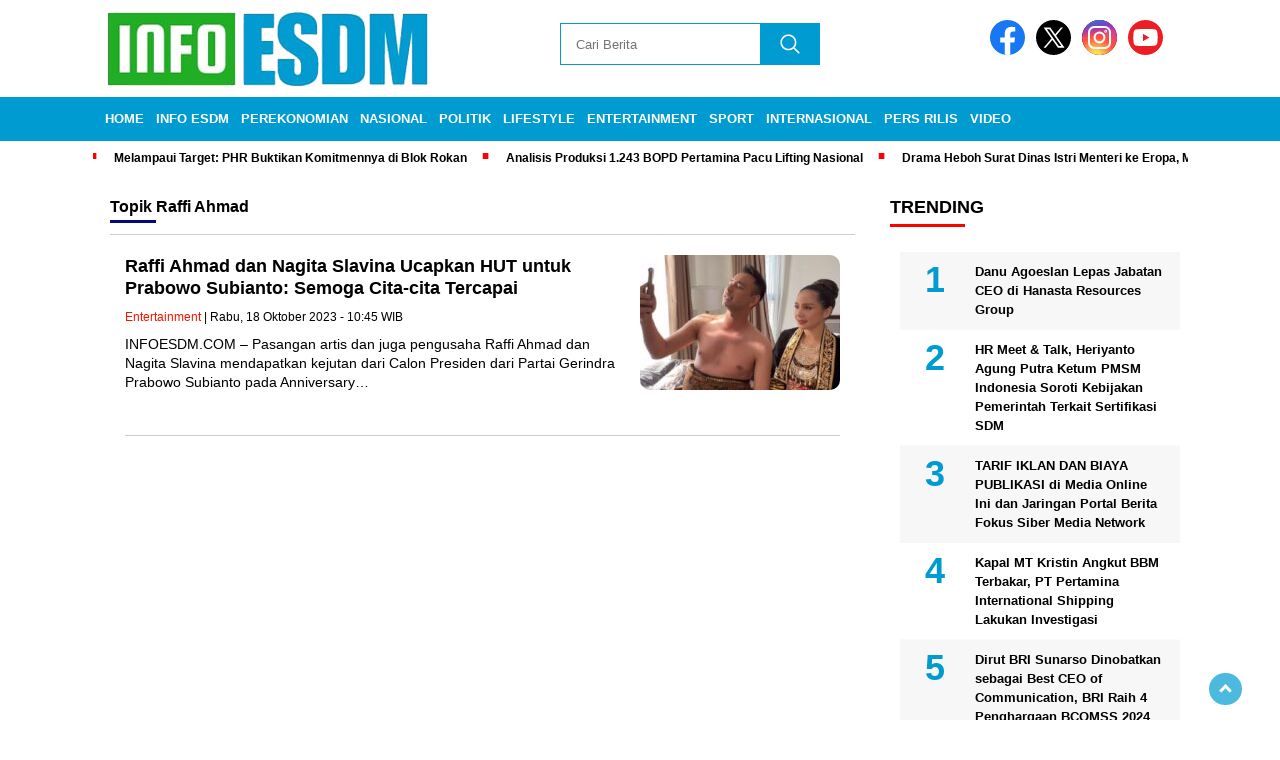

--- FILE ---
content_type: text/html; charset=UTF-8
request_url: https://infoesdm.com/tag/raffi-ahmad/
body_size: 14105
content:
<!doctype html><html class="no-js" lang="id" ><head><script data-no-optimize="1">var litespeed_docref=sessionStorage.getItem("litespeed_docref");litespeed_docref&&(Object.defineProperty(document,"referrer",{get:function(){return litespeed_docref}}),sessionStorage.removeItem("litespeed_docref"));</script> <meta charset="UTF-8"><link href="http://gmpg.org/xfn/11" rel="profile"><link href="https://infoesdm.com/xmlrpc.php" rel="pingback"><meta http-equiv="x-ua-compatible" content="ie=edge"><meta name='robots' content='index, follow, max-image-preview:large, max-snippet:-1, max-video-preview:-1' /><title>Raffi Ahmad - INFOESDM.COM</title><link rel="canonical" href="https://infoesdm.com/tag/raffi-ahmad/" /><meta property="og:locale" content="id_ID" /><meta property="og:type" content="article" /><meta property="og:title" content="Raffi Ahmad - INFOESDM.COM" /><meta property="og:url" content="https://infoesdm.com/tag/raffi-ahmad/" /><meta property="og:site_name" content="INFOESDM.COM" /><meta name="twitter:card" content="summary_large_image" /> <script type="application/ld+json" class="yoast-schema-graph">{"@context":"https://schema.org","@graph":[{"@type":"CollectionPage","@id":"https://infoesdm.com/tag/raffi-ahmad/","url":"https://infoesdm.com/tag/raffi-ahmad/","name":"Raffi Ahmad - INFOESDM.COM","isPartOf":{"@id":"https://infoesdm.com/#website"},"primaryImageOfPage":{"@id":"https://infoesdm.com/tag/raffi-ahmad/#primaryimage"},"image":{"@id":"https://infoesdm.com/tag/raffi-ahmad/#primaryimage"},"thumbnailUrl":"https://infoesdm.com/wp-content/uploads/2023/10/rafi.jpg","breadcrumb":{"@id":"https://infoesdm.com/tag/raffi-ahmad/#breadcrumb"},"inLanguage":"id"},{"@type":"ImageObject","inLanguage":"id","@id":"https://infoesdm.com/tag/raffi-ahmad/#primaryimage","url":"https://infoesdm.com/wp-content/uploads/2023/10/rafi.jpg","contentUrl":"https://infoesdm.com/wp-content/uploads/2023/10/rafi.jpg","width":700,"height":468,"caption":"Pasangan artis dan juga pengusaha Raffi Ahmad dan Nagita Slavina mendapatkan kejutan dari Calon Presiden dari Partai Gerindra Prabowo Subianto. (Instagram.com/@raffinagita1717)"},{"@type":"BreadcrumbList","@id":"https://infoesdm.com/tag/raffi-ahmad/#breadcrumb","itemListElement":[{"@type":"ListItem","position":1,"name":"Home","item":"https://infoesdm.com/"},{"@type":"ListItem","position":2,"name":"Raffi Ahmad"}]},{"@type":"WebSite","@id":"https://infoesdm.com/#website","url":"https://infoesdm.com/","name":"INFOESDM.COM","description":"Informasi Seputar Energi","publisher":{"@id":"https://infoesdm.com/#organization"},"potentialAction":[{"@type":"SearchAction","target":{"@type":"EntryPoint","urlTemplate":"https://infoesdm.com/?s={search_term_string}"},"query-input":{"@type":"PropertyValueSpecification","valueRequired":true,"valueName":"search_term_string"}}],"inLanguage":"id"},{"@type":"Organization","@id":"https://infoesdm.com/#organization","name":"INFOESDM.COM","url":"https://infoesdm.com/","logo":{"@type":"ImageObject","inLanguage":"id","@id":"https://infoesdm.com/#/schema/logo/image/","url":"https://infoesdm.com/wp-content/uploads/2024/04/infoesdm.png","contentUrl":"https://infoesdm.com/wp-content/uploads/2024/04/infoesdm.png","width":400,"height":77,"caption":"INFOESDM.COM"},"image":{"@id":"https://infoesdm.com/#/schema/logo/image/"}}]}</script> <link rel='dns-prefetch' href='//cdnjs.cloudflare.com' /><link rel='dns-prefetch' href='//www.googletagmanager.com' /><link rel='dns-prefetch' href='//fonts.googleapis.com' /><link rel='dns-prefetch' href='//pagead2.googlesyndication.com' /><link rel="alternate" type="application/rss+xml" title="INFOESDM.COM &raquo; Feed" href="https://infoesdm.com/feed/" /><link rel="alternate" type="application/rss+xml" title="INFOESDM.COM &raquo; Umpan Komentar" href="https://infoesdm.com/comments/feed/" /> <script id="wpp-js" type="litespeed/javascript" data-src="https://infoesdm.com/wp-content/plugins/wordpress-popular-posts/assets/js/wpp.min.js?ver=7.3.6" data-sampling="0" data-sampling-rate="100" data-api-url="https://infoesdm.com/wp-json/wordpress-popular-posts" data-post-id="0" data-token="ee40d685b1" data-lang="0" data-debug="0"></script> <link rel="alternate" type="application/rss+xml" title="INFOESDM.COM &raquo; Raffi Ahmad Umpan Tag" href="https://infoesdm.com/tag/raffi-ahmad/feed/" /><link data-optimized="2" rel="stylesheet" href="https://infoesdm.com/wp-content/litespeed/css/5dae8106ccdba4bf753114be396da263.css?ver=1af63" /> <script type="litespeed/javascript" data-src="https://infoesdm.com/wp-includes/js/jquery/jquery.min.js?ver=1769361468" id="jquery-core-js"></script> 
 <script type="litespeed/javascript" data-src="https://www.googletagmanager.com/gtag/js?id=GT-KT4B226&amp;ver=1769361468" id="google_gtagjs-js"></script> <script id="google_gtagjs-js-after" type="litespeed/javascript">window.dataLayer=window.dataLayer||[];function gtag(){dataLayer.push(arguments)}
gtag("set","linker",{"domains":["infoesdm.com"]});gtag("js",new Date());gtag("set","developer_id.dZTNiMT",!0);gtag("config","GT-KT4B226")</script> <link rel="https://api.w.org/" href="https://infoesdm.com/wp-json/" /><link rel="alternate" title="JSON" type="application/json" href="https://infoesdm.com/wp-json/wp/v2/tags/684" /><meta name="generator" content="WordPress 6.9" /><meta name="generator" content="Site Kit by Google 1.170.0" /><meta name="google-adsense-platform-account" content="ca-host-pub-2644536267352236"><meta name="google-adsense-platform-domain" content="sitekit.withgoogle.com"> <script type="litespeed/javascript" data-src="https://pagead2.googlesyndication.com/pagead/js/adsbygoogle.js?client=ca-pub-4575744097902462&amp;host=ca-host-pub-2644536267352236" crossorigin="anonymous"></script> <link rel="icon" href="https://infoesdm.com/wp-content/uploads/2024/04/cropped-WhatsApp-Image-2024-04-23-at-14.33.42-32x32.png" sizes="32x32" /><link rel="icon" href="https://infoesdm.com/wp-content/uploads/2024/04/cropped-WhatsApp-Image-2024-04-23-at-14.33.42-192x192.png" sizes="192x192" /><link rel="apple-touch-icon" href="https://infoesdm.com/wp-content/uploads/2024/04/cropped-WhatsApp-Image-2024-04-23-at-14.33.42-180x180.png" /><meta name="msapplication-TileImage" content="https://infoesdm.com/wp-content/uploads/2024/04/cropped-WhatsApp-Image-2024-04-23-at-14.33.42-270x270.png" /><meta name="viewport" content="width=device-width, initial-scale=1, shrink-to-fit=no"><meta name="theme-color" content="#1B5DAF" /><link rel="preconnect" href="https://fonts.googleapis.com"><link rel="preconnect" href="https://fonts.gstatic.com" crossorigin></head><body class="archive tag tag-raffi-ahmad tag-684 wp-custom-logo wp-embed-responsive wp-theme-nomina"><div id="sidebar-banner-mobile-top-header-parallax">
<a href="#" title="close"  class="close-button w3-button w3-display-topright">CLOSE ADS
</a>
 <div class="sidebar-banner-mobile-top-header-parallax-wrap"><div class="duaa"><div class="tigaa">
<img data-lazyloaded="1" src="[data-uri]" width="340" height="480" data-src="https://infoesdm.com/wp-content/uploads/2025/12/Banner-Mobile.webp" class="image wp-image-3715  attachment-full size-full" alt="" style="max-width: 100%; height: auto;" decoding="async" fetchpriority="high" data-srcset="https://infoesdm.com/wp-content/uploads/2025/12/Banner-Mobile.webp 340w, https://infoesdm.com/wp-content/uploads/2025/12/Banner-Mobile-213x300.webp 213w" data-sizes="(max-width: 340px) 100vw, 340px" /></div></div><p class="scroll-to-continue">
SCROLL TO CONTINUE WITH CONTENT</p></div></div><div id="sidebar-banner-bawah"><div></div></div><header><div class="header-fixed"><div class="header-shrink">
<a id="logo" href="https://infoesdm.com/" rel="home"> <img data-lazyloaded="1" src="[data-uri]" data-src="https://infoesdm.com/wp-content/uploads/2024/04/infoesdm.png" alt="logo" width="400" height="77" /></a><div class="media-social-header">
<a title="facebook" class="facebook-header" href="https://facebook.com" target="_blank"><img data-lazyloaded="1" src="[data-uri]" data-src="https://infoesdm.com/wp-content/themes/nomina/img/fb-icon.svg" alt="facebook" width="35" height="35" /></a>
<a title="twitter" class="twitter-header" href="https://twitter.com" target="_blank"><img data-lazyloaded="1" src="[data-uri]" data-src="https://infoesdm.com/wp-content/themes/nomina/img/twitter-icon-baru.svg" alt="twiter" width="35" height="35"  /></a>
<a title="instagram" class="instagram-header" href="https://instagram.com" target="_blank"><img data-lazyloaded="1" src="[data-uri]" data-src="https://infoesdm.com/wp-content/themes/nomina/img/instagram-icon.svg" alt="instagram" width="35" height="35"  /></a>
<a title="youtube" class="youtube-header" href="https://youtube.com" target="_blank"><img data-lazyloaded="1" src="[data-uri]" data-src="https://infoesdm.com/wp-content/themes/nomina/img/youtube-icon.svg" alt="youtube" width="35" height="35"  /></a></div><form method="get" class="search-form" action="https://infoesdm.com/">
<input
type="text"
class="search-field"
name="s"
placeholder="Cari Berita"
value=""
/>
<input
type="submit"
class="search-submit"
value=""
/></form><div class="hamburger-button"><div class="line-satu"></div><div class="line-dua"></div><div class="line-tiga"></div></div><div class="mobile-menu-kiri-wrap">
<a id="logo-menu-kiri" href="https://infoesdm.com/" rel="home"> <img data-lazyloaded="1" src="[data-uri]" width="400" height="77" data-src="https://infoesdm.com/wp-content/uploads/2024/04/infoesdm.png" alt="logo"></a><span class="close-button-hamburger">&#10006;</span><div class="clr"></div><form method="get" class="search-form" action="https://infoesdm.com/">
<input
type="text"
class="search-field"
name="s"
placeholder="Cari Berita"
value=""
/>
<input
type="submit"
class="search-submit"
value=""
/></form><div class="menu-menu-utama-container"><ul id="menu-menu-utama" class="mobile-menu-kiri"><li id="menu-item-1291" class="menu-item menu-item-type-custom menu-item-object-custom menu-item-home menu-item-1291"><a href="https://infoesdm.com/">Home</a></li><li id="menu-item-1292" class="menu-item menu-item-type-taxonomy menu-item-object-category menu-item-has-children menu-item-1292"><a href="https://infoesdm.com/info-esdm/">Info ESDM</a><ul class="sub-menu"><li id="menu-item-1485" class="menu-item menu-item-type-taxonomy menu-item-object-category menu-item-1485"><a href="https://infoesdm.com/info-esdm/energi-terbarukan/">ENERGI TERBARUKAN</a></li><li id="menu-item-1486" class="menu-item menu-item-type-taxonomy menu-item-object-category menu-item-1486"><a href="https://infoesdm.com/info-esdm/minyak-dan-gas/">MINYAK DAN GAS</a></li><li id="menu-item-1487" class="menu-item menu-item-type-taxonomy menu-item-object-category menu-item-1487"><a href="https://infoesdm.com/info-esdm/mineral-batubara/">MINERAL &amp; BATUBARA</a></li><li id="menu-item-1782" class="menu-item menu-item-type-taxonomy menu-item-object-category menu-item-1782"><a href="https://infoesdm.com/info-esdm/kelistrikan/">KELISTRIKAN</a></li></ul></li><li id="menu-item-1290" class="menu-item menu-item-type-custom menu-item-object-custom menu-item-has-children menu-item-1290"><a href="#">Perekonomian</a><ul class="sub-menu"><li id="menu-item-103" class="menu-item menu-item-type-taxonomy menu-item-object-category menu-item-103"><a href="https://infoesdm.com/perekonomian/ekonomi/">Ekonomi</a></li><li id="menu-item-102" class="menu-item menu-item-type-taxonomy menu-item-object-category menu-item-102"><a href="https://infoesdm.com/perekonomian/bisnis/">Bisnis</a></li><li id="menu-item-1288" class="menu-item menu-item-type-taxonomy menu-item-object-category menu-item-1288"><a href="https://infoesdm.com/perekonomian/korporasi/">Korporasi</a></li><li id="menu-item-1287" class="menu-item menu-item-type-taxonomy menu-item-object-category menu-item-1287"><a href="https://infoesdm.com/perekonomian/umkm/">UMKM</a></li></ul></li><li id="menu-item-104" class="menu-item menu-item-type-taxonomy menu-item-object-category menu-item-104"><a href="https://infoesdm.com/nasional/">Nasional</a></li><li id="menu-item-105" class="menu-item menu-item-type-taxonomy menu-item-object-category menu-item-105"><a href="https://infoesdm.com/politik/">Politik</a></li><li id="menu-item-107" class="menu-item menu-item-type-taxonomy menu-item-object-category menu-item-107"><a href="https://infoesdm.com/lifestyle/">Lifestyle</a></li><li id="menu-item-106" class="menu-item menu-item-type-taxonomy menu-item-object-category menu-item-106"><a href="https://infoesdm.com/entertainment/">Entertainment</a></li><li id="menu-item-1286" class="menu-item menu-item-type-taxonomy menu-item-object-category menu-item-1286"><a href="https://infoesdm.com/sport/">Sport</a></li><li id="menu-item-108" class="menu-item menu-item-type-taxonomy menu-item-object-category menu-item-108"><a href="https://infoesdm.com/internasional/">Internasional</a></li><li id="menu-item-3714" class="menu-item menu-item-type-taxonomy menu-item-object-category menu-item-3714"><a href="https://infoesdm.com/pers-rilis/">Pers Rilis</a></li><li id="menu-item-109" class="menu-item menu-item-type-taxonomy menu-item-object-category menu-item-109"><a href="https://infoesdm.com/video/">Video</a></li></ul></div></div><div class="clr"></div></div><div class="fluid-nav"><div class="menu-menu-utama-container"><ul id="menu-menu-utama-1" class="menu-utama"><li class="menu-item menu-item-type-custom menu-item-object-custom menu-item-home menu-item-1291"><a href="https://infoesdm.com/">Home</a></li><li class="menu-item menu-item-type-taxonomy menu-item-object-category menu-item-has-children menu-item-1292"><a href="https://infoesdm.com/info-esdm/">Info ESDM</a><ul class="sub-menu"><li class="menu-item menu-item-type-taxonomy menu-item-object-category menu-item-1485"><a href="https://infoesdm.com/info-esdm/energi-terbarukan/">ENERGI TERBARUKAN</a></li><li class="menu-item menu-item-type-taxonomy menu-item-object-category menu-item-1486"><a href="https://infoesdm.com/info-esdm/minyak-dan-gas/">MINYAK DAN GAS</a></li><li class="menu-item menu-item-type-taxonomy menu-item-object-category menu-item-1487"><a href="https://infoesdm.com/info-esdm/mineral-batubara/">MINERAL &amp; BATUBARA</a></li><li class="menu-item menu-item-type-taxonomy menu-item-object-category menu-item-1782"><a href="https://infoesdm.com/info-esdm/kelistrikan/">KELISTRIKAN</a></li></ul></li><li class="menu-item menu-item-type-custom menu-item-object-custom menu-item-has-children menu-item-1290"><a href="#">Perekonomian</a><ul class="sub-menu"><li class="menu-item menu-item-type-taxonomy menu-item-object-category menu-item-103"><a href="https://infoesdm.com/perekonomian/ekonomi/">Ekonomi</a></li><li class="menu-item menu-item-type-taxonomy menu-item-object-category menu-item-102"><a href="https://infoesdm.com/perekonomian/bisnis/">Bisnis</a></li><li class="menu-item menu-item-type-taxonomy menu-item-object-category menu-item-1288"><a href="https://infoesdm.com/perekonomian/korporasi/">Korporasi</a></li><li class="menu-item menu-item-type-taxonomy menu-item-object-category menu-item-1287"><a href="https://infoesdm.com/perekonomian/umkm/">UMKM</a></li></ul></li><li class="menu-item menu-item-type-taxonomy menu-item-object-category menu-item-104"><a href="https://infoesdm.com/nasional/">Nasional</a></li><li class="menu-item menu-item-type-taxonomy menu-item-object-category menu-item-105"><a href="https://infoesdm.com/politik/">Politik</a></li><li class="menu-item menu-item-type-taxonomy menu-item-object-category menu-item-107"><a href="https://infoesdm.com/lifestyle/">Lifestyle</a></li><li class="menu-item menu-item-type-taxonomy menu-item-object-category menu-item-106"><a href="https://infoesdm.com/entertainment/">Entertainment</a></li><li class="menu-item menu-item-type-taxonomy menu-item-object-category menu-item-1286"><a href="https://infoesdm.com/sport/">Sport</a></li><li class="menu-item menu-item-type-taxonomy menu-item-object-category menu-item-108"><a href="https://infoesdm.com/internasional/">Internasional</a></li><li class="menu-item menu-item-type-taxonomy menu-item-object-category menu-item-3714"><a href="https://infoesdm.com/pers-rilis/">Pers Rilis</a></li><li class="menu-item menu-item-type-taxonomy menu-item-object-category menu-item-109"><a href="https://infoesdm.com/video/">Video</a></li></ul></div></div><div class="marquee-baru"><div class="inner-wrap"><div class="inner"><p>
<a href="https://infoesdm.com/melampaui-target-phr-buktikan-komitmennya-di-blok-rokan/">Melampaui Target: PHR Buktikan Komitmennya di Blok Rokan</a>
<a href="https://infoesdm.com/analisis-produksi-1-243-bopd-pertamina-pacu-lifting-nasional/">Analisis Produksi 1.243 BOPD Pertamina Pacu Lifting Nasional</a>
<a href="https://infoesdm.com/drama-heboh-surat-dinas-istri-menteri-ke-eropa-maman-bantah-tegas/">Drama Heboh Surat Dinas Istri Menteri ke Eropa, Maman Bantah Tegas</a>
<a href="https://infoesdm.com/minyak-mentah-diperkirakan-tidak-sentuh-usd-100-meski-ada-ketegangan-geopolitik/">Minyak Mentah Diperkirakan Tidak Sentuh USD 100 Meski Ada Ketegangan Geopolitik</a>
<a href="https://infoesdm.com/skema-geeda-pln-gagal-total-dua-wilayah-kerja-dicabut-esdm/">Skema GEEDA PLN Gagal Total, Dua Wilayah Kerja Dicabut ESDM</a></p></div></div></div></div></header><div class="add-height"></div><div id="sidebar-banner-160x600-kanan"><div></div></div><div id="sidebar-banner-160x600-kiri"><div></div></div><div id="category-content-wrap"><div id="category-content"><h2 class="judul-label-kategori"><span class="spansatu">Topik </span> <span>Raffi Ahmad</span></h2><div class="category-text-wrap"><p><img data-lazyloaded="1" src="[data-uri]" width="200" height="135" data-src="https://infoesdm.com/wp-content/uploads/2023/10/rafi-200x135.jpg" alt="Pasangan artis dan juga pengusaha Raffi Ahmad dan Nagita Slavina mendapatkan kejutan dari Calon Presiden dari Partai Gerindra Prabowo Subianto. (Instagram.com/@raffinagita1717)
"></p><div class="kategori-mobile">
Entertainment</div><h2><a href="https://infoesdm.com/raffi-ahmad-dan-nagita-slavina-ucapkan-hut-untuk-prabowo-subianto-semoga-cita-cita-tercapai/">Raffi Ahmad dan Nagita Slavina Ucapkan HUT untuk Prabowo Subianto: Semoga Cita-cita Tercapai</a></h2><p class="category-kategori"><a href="https://infoesdm.com/entertainment/" rel="category tag">Entertainment</a><span>&nbsp;| Rabu, 18 Oktober 2023 -  10:45											 WIB</span></p><div class="tanggal-mobile">
Rabu, 18 Oktober 2023 -  10:45											 WIB</div><p>INFOESDM.COM &#8211; Pasangan artis dan juga pengusaha Raffi Ahmad dan Nagita Slavina mendapatkan kejutan dari Calon Presiden dari Partai Gerindra Prabowo Subianto pada Anniversary&#8230;</p></div><div class="clr"></div><div class="next-wrap"></div><div class="clr"></div></div><div id="sidebar-single"><div class="sidebar-single-wrap"><div class="before-widget"><h2 class="judul-sidebar-single">Trending</h2><div class="textwidget"><ul class="wpp-list"><li class=""> <a href="https://infoesdm.com/danu-agoeslan-lepas-jabatan-ceo-di-hanasta-resources-group/" class="wpp-post-title" target="_self">Danu Agoeslan Lepas Jabatan CEO di Hanasta Resources Group</a> <span class="wpp-meta post-stats"></span><p class="wpp-excerpt"></p></li><li class=""> <a href="https://infoesdm.com/hr-meet-talk-heriyanto-agung-putra-ketum-pmsm-indonesia-soroti-kebijakan-pemerintah-terkait-sertifikasi-sdm/" class="wpp-post-title" target="_self">HR Meet &amp; Talk, Heriyanto Agung Putra Ketum PMSM Indonesia Soroti Kebijakan Pemerintah Terkait Sertifikasi SDM</a> <span class="wpp-meta post-stats"></span><p class="wpp-excerpt"></p></li><li class=""> <a href="https://infoesdm.com/tarif-iklan-dan-biaya-publikasi-di-media-online-ini-dan-jaringan-portal-berita-fokus-siber-media-network/" class="wpp-post-title" target="_self">TARIF IKLAN DAN BIAYA PUBLIKASI di Media Online Ini dan Jaringan Portal Berita Fokus Siber Media Network</a> <span class="wpp-meta post-stats"></span><p class="wpp-excerpt"></p></li><li class=""> <a href="https://infoesdm.com/kapal-mt-kristin-angkut-bbm-terbakar-pt-pertamina-international-shipping-lakukan-investigasi/" class="wpp-post-title" target="_self">Kapal MT Kristin Angkut BBM Terbakar, PT Pertamina International Shipping Lakukan Investigasi</a> <span class="wpp-meta post-stats"></span><p class="wpp-excerpt"></p></li><li class=""> <a href="https://infoesdm.com/dirut-bri-sunarso-dinobatkan-sebagai-best-ceo-of-communication-bri-raih-4-penghargaan-bcomss-2024/" class="wpp-post-title" target="_self">Dirut BRI Sunarso Dinobatkan sebagai Best CEO of Communication, BRI Raih 4 Penghargaan BCOMSS 2024</a> <span class="wpp-meta post-stats"></span><p class="wpp-excerpt"></p></li><li class=""> <a href="https://infoesdm.com/oriental-culture-holding-ltd-umumkan-rencana-pembagian-dividen-tunai-khusus-sebagai-bentuk-apresiasi-atas-dukungan-pemegang-saham-dan-merayakan-lima-tahun-pencatatan-saham-perusahaan-di-nasdaq/" class="wpp-post-title" target="_self">Oriental Culture Holding LTD Umumkan Rencana Pembagian Dividen Tunai Khusus sebagai Bentuk Apresiasi atas Dukungan Pemegang Saham dan Merayakan Lima Tahun Pencatatan Saham Perusahaan di Nasdaq</a> <span class="wpp-meta post-stats"></span><p class="wpp-excerpt"></p></li><li class=""> <a href="https://infoesdm.com/bisnis-pertambangan-dan-hilirisasi-nikel-harita-group-akan-initial-public-offering-pada-april-2023/" class="wpp-post-title" target="_self">Bisnis Pertambangan dan Hilirisasi Nikel Harita Group akan Initial Public Offering pada April 2023</a> <span class="wpp-meta post-stats"></span><p class="wpp-excerpt"></p></li><li class=""> <a href="https://infoesdm.com/envision-bermitra-dengan-samruk-kazyna-invest-kazakhstan-untuk-mendorong-pertumbuhan-di-segmen-penyimpanan-energi-dan-energi-terbarukan-di-asia-tengah/" class="wpp-post-title" target="_self">Envision Bermitra dengan Samruk-Kazyna Invest Kazakhstan untuk Mendorong Pertumbuhan di Segmen Penyimpanan Energi dan Energi Terbarukan di Asia Tengah</a> <span class="wpp-meta post-stats"></span><p class="wpp-excerpt"></p></li><li class=""> <a href="https://infoesdm.com/hisense-pamerkan-ekosistem-smart-home-untuk-seluruh-skenario-penggunaan-di-ces-2026/" class="wpp-post-title" target="_self">Hisense Pamerkan Ekosistem “Smart Home” untuk Seluruh Skenario Penggunaan di CES 2026</a> <span class="wpp-meta post-stats"></span><p class="wpp-excerpt"></p></li><li class=""> <a href="https://infoesdm.com/catl-resmikan-fasilitas-aftermarket-mobil-energi-baru-terbesar-di-timur-tengah-yang-berlokasi-di-riyadh/" class="wpp-post-title" target="_self">CATL Resmikan Fasilitas “Aftermarket” Mobil Energi Baru Terbesar di Timur Tengah yang Berlokasi di Riyadh</a> <span class="wpp-meta post-stats"></span><p class="wpp-excerpt"></p></li></ul></div></div></div></div><div class="clr"></div></div> <script type="speculationrules">{"prefetch":[{"source":"document","where":{"and":[{"href_matches":"/*"},{"not":{"href_matches":["/wp-*.php","/wp-admin/*","/wp-content/uploads/*","/wp-content/*","/wp-content/plugins/*","/wp-content/themes/nomina/*","/*\\?(.+)"]}},{"not":{"selector_matches":"a[rel~=\"nofollow\"]"}},{"not":{"selector_matches":".no-prefetch, .no-prefetch a"}}]},"eagerness":"conservative"}]}</script> <div class="gtranslate_wrapper" id="gt-wrapper-12449503"></div><div class="ht-ctc ht-ctc-chat ctc-analytics ctc_wp_desktop style-2  ht_ctc_entry_animation ht_ctc_an_entry_corner " id="ht-ctc-chat"
style="display: none;  position: fixed; bottom: 15px; right: 15px;"   ><div class="ht_ctc_style ht_ctc_chat_style"><div  style="display: flex; justify-content: center; align-items: center;  " class="ctc-analytics ctc_s_2"><p class="ctc-analytics ctc_cta ctc_cta_stick ht-ctc-cta  ht-ctc-cta-hover " style="padding: 0px 16px; line-height: 1.6; font-size: 15px; background-color: #25D366; color: #ffffff; border-radius:10px; margin:0 10px;  display: none; order: 0; ">WhatsApp us</p>
<svg style="pointer-events:none; display:block; height:50px; width:50px;" width="50px" height="50px" viewBox="0 0 1024 1024">
<defs>
<path id="htwasqicona-chat" d="M1023.941 765.153c0 5.606-.171 17.766-.508 27.159-.824 22.982-2.646 52.639-5.401 66.151-4.141 20.306-10.392 39.472-18.542 55.425-9.643 18.871-21.943 35.775-36.559 50.364-14.584 14.56-31.472 26.812-50.315 36.416-16.036 8.172-35.322 14.426-55.744 18.549-13.378 2.701-42.812 4.488-65.648 5.3-9.402.336-21.564.505-27.15.505l-504.226-.081c-5.607 0-17.765-.172-27.158-.509-22.983-.824-52.639-2.646-66.152-5.4-20.306-4.142-39.473-10.392-55.425-18.542-18.872-9.644-35.775-21.944-50.364-36.56-14.56-14.584-26.812-31.471-36.415-50.314-8.174-16.037-14.428-35.323-18.551-55.744-2.7-13.378-4.487-42.812-5.3-65.649-.334-9.401-.503-21.563-.503-27.148l.08-504.228c0-5.607.171-17.766.508-27.159.825-22.983 2.646-52.639 5.401-66.151 4.141-20.306 10.391-39.473 18.542-55.426C34.154 93.24 46.455 76.336 61.07 61.747c14.584-14.559 31.472-26.812 50.315-36.416 16.037-8.172 35.324-14.426 55.745-18.549 13.377-2.701 42.812-4.488 65.648-5.3 9.402-.335 21.565-.504 27.149-.504l504.227.081c5.608 0 17.766.171 27.159.508 22.983.825 52.638 2.646 66.152 5.401 20.305 4.141 39.472 10.391 55.425 18.542 18.871 9.643 35.774 21.944 50.363 36.559 14.559 14.584 26.812 31.471 36.415 50.315 8.174 16.037 14.428 35.323 18.551 55.744 2.7 13.378 4.486 42.812 5.3 65.649.335 9.402.504 21.564.504 27.15l-.082 504.226z"/>
</defs>
<linearGradient id="htwasqiconb-chat" gradientUnits="userSpaceOnUse" x1="512.001" y1=".978" x2="512.001" y2="1025.023">
<stop offset="0" stop-color="#61fd7d"/>
<stop offset="1" stop-color="#2bb826"/>
</linearGradient>
<use xlink:href="#htwasqicona-chat" overflow="visible" style="fill: url(#htwasqiconb-chat)" fill="url(#htwasqiconb-chat)"/>
<g>
<path style="fill: #FFFFFF;" fill="#FFF" d="M783.302 243.246c-69.329-69.387-161.529-107.619-259.763-107.658-202.402 0-367.133 164.668-367.214 367.072-.026 64.699 16.883 127.854 49.017 183.522l-52.096 190.229 194.665-51.047c53.636 29.244 114.022 44.656 175.482 44.682h.151c202.382 0 367.128-164.688 367.21-367.094.039-98.087-38.121-190.319-107.452-259.706zM523.544 808.047h-.125c-54.767-.021-108.483-14.729-155.344-42.529l-11.146-6.612-115.517 30.293 30.834-112.592-7.259-11.544c-30.552-48.579-46.688-104.729-46.664-162.379.066-168.229 136.985-305.096 305.339-305.096 81.521.031 158.154 31.811 215.779 89.482s89.342 134.332 89.312 215.859c-.066 168.243-136.984 305.118-305.209 305.118zm167.415-228.515c-9.177-4.591-54.286-26.782-62.697-29.843-8.41-3.062-14.526-4.592-20.645 4.592-6.115 9.182-23.699 29.843-29.053 35.964-5.352 6.122-10.704 6.888-19.879 2.296-9.176-4.591-38.74-14.277-73.786-45.526-27.275-24.319-45.691-54.359-51.043-63.543-5.352-9.183-.569-14.146 4.024-18.72 4.127-4.109 9.175-10.713 13.763-16.069 4.587-5.355 6.117-9.183 9.175-15.304 3.059-6.122 1.529-11.479-.765-16.07-2.293-4.591-20.644-49.739-28.29-68.104-7.447-17.886-15.013-15.466-20.645-15.747-5.346-.266-11.469-.322-17.585-.322s-16.057 2.295-24.467 11.478-32.113 31.374-32.113 76.521c0 45.147 32.877 88.764 37.465 94.885 4.588 6.122 64.699 98.771 156.741 138.502 21.892 9.45 38.982 15.094 52.308 19.322 21.98 6.979 41.982 5.995 57.793 3.634 17.628-2.633 54.284-22.189 61.932-43.615 7.646-21.427 7.646-39.791 5.352-43.617-2.294-3.826-8.41-6.122-17.585-10.714z"/>
</g>
</svg></div></div></div>
<span class="ht_ctc_chat_data" data-settings="{&quot;number&quot;:&quot;628531557788&quot;,&quot;pre_filled&quot;:&quot;Perlu liputan langsung jurnalis kami? Media ini juga menerima placement artikel\/press release (termasuk dengan backlink). Terima kasih.&quot;,&quot;dis_m&quot;:&quot;show&quot;,&quot;dis_d&quot;:&quot;show&quot;,&quot;css&quot;:&quot;cursor: pointer; z-index: 99999999;&quot;,&quot;pos_d&quot;:&quot;position: fixed; bottom: 15px; right: 15px;&quot;,&quot;pos_m&quot;:&quot;position: fixed; bottom: 15px; right: 15px;&quot;,&quot;side_d&quot;:&quot;right&quot;,&quot;side_m&quot;:&quot;right&quot;,&quot;schedule&quot;:&quot;no&quot;,&quot;se&quot;:150,&quot;ani&quot;:&quot;no-animation&quot;,&quot;url_target_d&quot;:&quot;_blank&quot;,&quot;ga&quot;:&quot;yes&quot;,&quot;gtm&quot;:&quot;1&quot;,&quot;fb&quot;:&quot;yes&quot;,&quot;webhook_format&quot;:&quot;json&quot;,&quot;g_init&quot;:&quot;default&quot;,&quot;g_an_event_name&quot;:&quot;chat: {number}&quot;,&quot;gtm_event_name&quot;:&quot;Click to Chat&quot;,&quot;pixel_event_name&quot;:&quot;Click to Chat by HoliThemes&quot;}" data-rest="ee40d685b1"></span> <script id="ht_ctc_app_js-js-extra" type="litespeed/javascript">var ht_ctc_chat_var={"number":"628531557788","pre_filled":"Perlu liputan langsung jurnalis kami? Media ini juga menerima placement artikel/press release (termasuk dengan backlink). Terima kasih.","dis_m":"show","dis_d":"show","css":"cursor: pointer; z-index: 99999999;","pos_d":"position: fixed; bottom: 15px; right: 15px;","pos_m":"position: fixed; bottom: 15px; right: 15px;","side_d":"right","side_m":"right","schedule":"no","se":"150","ani":"no-animation","url_target_d":"_blank","ga":"yes","gtm":"1","fb":"yes","webhook_format":"json","g_init":"default","g_an_event_name":"chat: {number}","gtm_event_name":"Click to Chat","pixel_event_name":"Click to Chat by HoliThemes"};var ht_ctc_variables={"g_an_event_name":"chat: {number}","gtm_event_name":"Click to Chat","pixel_event_type":"trackCustom","pixel_event_name":"Click to Chat by HoliThemes","g_an_params":["g_an_param_1","g_an_param_2"],"g_an_param_1":{"key":"event_category","value":"Click to Chat for WhatsApp"},"g_an_param_2":{"key":"event_label","value":"{title}, {url}"},"pixel_params":["pixel_param_1","pixel_param_2","pixel_param_3","pixel_param_4"],"pixel_param_1":{"key":"Category","value":"Click to Chat for WhatsApp"},"pixel_param_2":{"key":"ID","value":"{number}"},"pixel_param_3":{"key":"Title","value":"{title}"},"pixel_param_4":{"key":"URL","value":"{url}"},"gtm_params":["gtm_param_1","gtm_param_2","gtm_param_3","gtm_param_4","gtm_param_5"],"gtm_param_1":{"key":"type","value":"chat"},"gtm_param_2":{"key":"number","value":"{number}"},"gtm_param_3":{"key":"title","value":"{title}"},"gtm_param_4":{"key":"url","value":"{url}"},"gtm_param_5":{"key":"ref","value":"dataLayer push"}}</script> <script id="gt_widget_script_12449503-js-before" type="litespeed/javascript">window.gtranslateSettings=window.gtranslateSettings||{};window.gtranslateSettings['12449503']={"default_language":"id","languages":["en","id"],"url_structure":"none","flag_style":"3d","wrapper_selector":"#gt-wrapper-12449503","alt_flags":[],"float_switcher_open_direction":"top","switcher_horizontal_position":"right","switcher_vertical_position":"top","flags_location":"\/wp-content\/plugins\/gtranslate\/flags\/"}</script><script src="https://infoesdm.com/wp-content/plugins/gtranslate/js/float.js?ver=1769361468" data-no-optimize="1" data-no-minify="1" data-gt-orig-url="/tag/raffi-ahmad/" data-gt-orig-domain="infoesdm.com" data-gt-widget-id="12449503" defer></script><script id="wp-emoji-settings" type="application/json">{"baseUrl":"https://s.w.org/images/core/emoji/17.0.2/72x72/","ext":".png","svgUrl":"https://s.w.org/images/core/emoji/17.0.2/svg/","svgExt":".svg","source":{"concatemoji":"https://infoesdm.com/wp-includes/js/wp-emoji-release.min.js?ver=1769361468"}}</script> <script type="module">/*! This file is auto-generated */
const a=JSON.parse(document.getElementById("wp-emoji-settings").textContent),o=(window._wpemojiSettings=a,"wpEmojiSettingsSupports"),s=["flag","emoji"];function i(e){try{var t={supportTests:e,timestamp:(new Date).valueOf()};sessionStorage.setItem(o,JSON.stringify(t))}catch(e){}}function c(e,t,n){e.clearRect(0,0,e.canvas.width,e.canvas.height),e.fillText(t,0,0);t=new Uint32Array(e.getImageData(0,0,e.canvas.width,e.canvas.height).data);e.clearRect(0,0,e.canvas.width,e.canvas.height),e.fillText(n,0,0);const a=new Uint32Array(e.getImageData(0,0,e.canvas.width,e.canvas.height).data);return t.every((e,t)=>e===a[t])}function p(e,t){e.clearRect(0,0,e.canvas.width,e.canvas.height),e.fillText(t,0,0);var n=e.getImageData(16,16,1,1);for(let e=0;e<n.data.length;e++)if(0!==n.data[e])return!1;return!0}function u(e,t,n,a){switch(t){case"flag":return n(e,"\ud83c\udff3\ufe0f\u200d\u26a7\ufe0f","\ud83c\udff3\ufe0f\u200b\u26a7\ufe0f")?!1:!n(e,"\ud83c\udde8\ud83c\uddf6","\ud83c\udde8\u200b\ud83c\uddf6")&&!n(e,"\ud83c\udff4\udb40\udc67\udb40\udc62\udb40\udc65\udb40\udc6e\udb40\udc67\udb40\udc7f","\ud83c\udff4\u200b\udb40\udc67\u200b\udb40\udc62\u200b\udb40\udc65\u200b\udb40\udc6e\u200b\udb40\udc67\u200b\udb40\udc7f");case"emoji":return!a(e,"\ud83e\u1fac8")}return!1}function f(e,t,n,a){let r;const o=(r="undefined"!=typeof WorkerGlobalScope&&self instanceof WorkerGlobalScope?new OffscreenCanvas(300,150):document.createElement("canvas")).getContext("2d",{willReadFrequently:!0}),s=(o.textBaseline="top",o.font="600 32px Arial",{});return e.forEach(e=>{s[e]=t(o,e,n,a)}),s}function r(e){var t=document.createElement("script");t.src=e,t.defer=!0,document.head.appendChild(t)}a.supports={everything:!0,everythingExceptFlag:!0},new Promise(t=>{let n=function(){try{var e=JSON.parse(sessionStorage.getItem(o));if("object"==typeof e&&"number"==typeof e.timestamp&&(new Date).valueOf()<e.timestamp+604800&&"object"==typeof e.supportTests)return e.supportTests}catch(e){}return null}();if(!n){if("undefined"!=typeof Worker&&"undefined"!=typeof OffscreenCanvas&&"undefined"!=typeof URL&&URL.createObjectURL&&"undefined"!=typeof Blob)try{var e="postMessage("+f.toString()+"("+[JSON.stringify(s),u.toString(),c.toString(),p.toString()].join(",")+"));",a=new Blob([e],{type:"text/javascript"});const r=new Worker(URL.createObjectURL(a),{name:"wpTestEmojiSupports"});return void(r.onmessage=e=>{i(n=e.data),r.terminate(),t(n)})}catch(e){}i(n=f(s,u,c,p))}t(n)}).then(e=>{for(const n in e)a.supports[n]=e[n],a.supports.everything=a.supports.everything&&a.supports[n],"flag"!==n&&(a.supports.everythingExceptFlag=a.supports.everythingExceptFlag&&a.supports[n]);var t;a.supports.everythingExceptFlag=a.supports.everythingExceptFlag&&!a.supports.flag,a.supports.everything||((t=a.source||{}).concatemoji?r(t.concatemoji):t.wpemoji&&t.twemoji&&(r(t.twemoji),r(t.wpemoji)))});
//# sourceURL=https://infoesdm.com/wp-includes/js/wp-emoji-loader.min.js</script> <footer>
<img data-lazyloaded="1" src="[data-uri]" class="logo-footer" data-src="https://infoesdm.com/wp-content/uploads/2024/04/infoesdm_foot.png" alt="logo-footer" width="320" height="62" /><div class="alamat">
<br>
ENERGI MEDIA CIRCLE<br>
Jakarta - Indonesia <br>
Email redaksi: mediaminergi@gmail.com<br>
WA Center: 0853 1555 7788, 0855 7777 888 <br></div><div class="media-social-footer">
<a title="facebook" class="facebook-header" href="https://facebook.com" target="_blank"><img data-lazyloaded="1" src="[data-uri]" data-src="https://infoesdm.com/wp-content/themes/nomina/img/fb-icon.svg" alt="facebook" width="35" height="35" /></a>
<a title="twitter" class="twitter-header" href="https://twitter.com" target="_blank"><img data-lazyloaded="1" src="[data-uri]" data-src="https://infoesdm.com/wp-content/themes/nomina/img/twitter-icon-baru.svg" alt="twiter" width="35" height="35" /></a>
<a title="instagram" class="instagram-header" href="https://instagram.com" target="_blank"><img data-lazyloaded="1" src="[data-uri]" data-src="https://infoesdm.com/wp-content/themes/nomina/img/instagram-icon.svg" alt="instagram" width="35" height="35" /></a>
<a title="youtube" class="instagram-header" href="https://youtube.com" target="_blank"><img data-lazyloaded="1" src="[data-uri]" data-src="https://infoesdm.com/wp-content/themes/nomina/img/youtube-icon.svg" alt="youtube" width="35" height="35" /></a></div><div class="footer-copyright-wrap"><div class="menu-about-us-container"><ul id="menu-about-us" class="menu-bawah"><li id="menu-item-1295" class="menu-item menu-item-type-custom menu-item-object-custom menu-item-home menu-item-1295"><a href="https://infoesdm.com/">Beranda</a></li><li id="menu-item-1296" class="menu-item menu-item-type-post_type menu-item-object-page menu-item-1296"><a href="https://infoesdm.com/histori-media/">Histori Media</a></li><li id="menu-item-1297" class="menu-item menu-item-type-post_type menu-item-object-page menu-item-1297"><a href="https://infoesdm.com/tim-redaksi/">Tim Redaksi</a></li><li id="menu-item-1298" class="menu-item menu-item-type-post_type menu-item-object-page menu-item-1298"><a href="https://infoesdm.com/kode-etik/">Kode Etik</a></li><li id="menu-item-1299" class="menu-item menu-item-type-post_type menu-item-object-page menu-item-1299"><a href="https://infoesdm.com/hak-jawab/">Hak Jawab</a></li><li id="menu-item-1300" class="menu-item menu-item-type-post_type menu-item-object-page menu-item-1300"><a href="https://infoesdm.com/kontak-iklan/">Kontak Iklan</a></li></ul></div><p class='footer-copyright'>Copyright © 2026 INFOESDM.COM - All Rights Reserved</p></div><div id="stop" class="scrollTop">
<span><a href="#" title="scroll to top"><i class="arrow up"></i></a></span></div></footer> <script data-no-optimize="1">window.lazyLoadOptions=Object.assign({},{threshold:300},window.lazyLoadOptions||{});!function(t,e){"object"==typeof exports&&"undefined"!=typeof module?module.exports=e():"function"==typeof define&&define.amd?define(e):(t="undefined"!=typeof globalThis?globalThis:t||self).LazyLoad=e()}(this,function(){"use strict";function e(){return(e=Object.assign||function(t){for(var e=1;e<arguments.length;e++){var n,a=arguments[e];for(n in a)Object.prototype.hasOwnProperty.call(a,n)&&(t[n]=a[n])}return t}).apply(this,arguments)}function o(t){return e({},at,t)}function l(t,e){return t.getAttribute(gt+e)}function c(t){return l(t,vt)}function s(t,e){return function(t,e,n){e=gt+e;null!==n?t.setAttribute(e,n):t.removeAttribute(e)}(t,vt,e)}function i(t){return s(t,null),0}function r(t){return null===c(t)}function u(t){return c(t)===_t}function d(t,e,n,a){t&&(void 0===a?void 0===n?t(e):t(e,n):t(e,n,a))}function f(t,e){et?t.classList.add(e):t.className+=(t.className?" ":"")+e}function _(t,e){et?t.classList.remove(e):t.className=t.className.replace(new RegExp("(^|\\s+)"+e+"(\\s+|$)")," ").replace(/^\s+/,"").replace(/\s+$/,"")}function g(t){return t.llTempImage}function v(t,e){!e||(e=e._observer)&&e.unobserve(t)}function b(t,e){t&&(t.loadingCount+=e)}function p(t,e){t&&(t.toLoadCount=e)}function n(t){for(var e,n=[],a=0;e=t.children[a];a+=1)"SOURCE"===e.tagName&&n.push(e);return n}function h(t,e){(t=t.parentNode)&&"PICTURE"===t.tagName&&n(t).forEach(e)}function a(t,e){n(t).forEach(e)}function m(t){return!!t[lt]}function E(t){return t[lt]}function I(t){return delete t[lt]}function y(e,t){var n;m(e)||(n={},t.forEach(function(t){n[t]=e.getAttribute(t)}),e[lt]=n)}function L(a,t){var o;m(a)&&(o=E(a),t.forEach(function(t){var e,n;e=a,(t=o[n=t])?e.setAttribute(n,t):e.removeAttribute(n)}))}function k(t,e,n){f(t,e.class_loading),s(t,st),n&&(b(n,1),d(e.callback_loading,t,n))}function A(t,e,n){n&&t.setAttribute(e,n)}function O(t,e){A(t,rt,l(t,e.data_sizes)),A(t,it,l(t,e.data_srcset)),A(t,ot,l(t,e.data_src))}function w(t,e,n){var a=l(t,e.data_bg_multi),o=l(t,e.data_bg_multi_hidpi);(a=nt&&o?o:a)&&(t.style.backgroundImage=a,n=n,f(t=t,(e=e).class_applied),s(t,dt),n&&(e.unobserve_completed&&v(t,e),d(e.callback_applied,t,n)))}function x(t,e){!e||0<e.loadingCount||0<e.toLoadCount||d(t.callback_finish,e)}function M(t,e,n){t.addEventListener(e,n),t.llEvLisnrs[e]=n}function N(t){return!!t.llEvLisnrs}function z(t){if(N(t)){var e,n,a=t.llEvLisnrs;for(e in a){var o=a[e];n=e,o=o,t.removeEventListener(n,o)}delete t.llEvLisnrs}}function C(t,e,n){var a;delete t.llTempImage,b(n,-1),(a=n)&&--a.toLoadCount,_(t,e.class_loading),e.unobserve_completed&&v(t,n)}function R(i,r,c){var l=g(i)||i;N(l)||function(t,e,n){N(t)||(t.llEvLisnrs={});var a="VIDEO"===t.tagName?"loadeddata":"load";M(t,a,e),M(t,"error",n)}(l,function(t){var e,n,a,o;n=r,a=c,o=u(e=i),C(e,n,a),f(e,n.class_loaded),s(e,ut),d(n.callback_loaded,e,a),o||x(n,a),z(l)},function(t){var e,n,a,o;n=r,a=c,o=u(e=i),C(e,n,a),f(e,n.class_error),s(e,ft),d(n.callback_error,e,a),o||x(n,a),z(l)})}function T(t,e,n){var a,o,i,r,c;t.llTempImage=document.createElement("IMG"),R(t,e,n),m(c=t)||(c[lt]={backgroundImage:c.style.backgroundImage}),i=n,r=l(a=t,(o=e).data_bg),c=l(a,o.data_bg_hidpi),(r=nt&&c?c:r)&&(a.style.backgroundImage='url("'.concat(r,'")'),g(a).setAttribute(ot,r),k(a,o,i)),w(t,e,n)}function G(t,e,n){var a;R(t,e,n),a=e,e=n,(t=Et[(n=t).tagName])&&(t(n,a),k(n,a,e))}function D(t,e,n){var a;a=t,(-1<It.indexOf(a.tagName)?G:T)(t,e,n)}function S(t,e,n){var a;t.setAttribute("loading","lazy"),R(t,e,n),a=e,(e=Et[(n=t).tagName])&&e(n,a),s(t,_t)}function V(t){t.removeAttribute(ot),t.removeAttribute(it),t.removeAttribute(rt)}function j(t){h(t,function(t){L(t,mt)}),L(t,mt)}function F(t){var e;(e=yt[t.tagName])?e(t):m(e=t)&&(t=E(e),e.style.backgroundImage=t.backgroundImage)}function P(t,e){var n;F(t),n=e,r(e=t)||u(e)||(_(e,n.class_entered),_(e,n.class_exited),_(e,n.class_applied),_(e,n.class_loading),_(e,n.class_loaded),_(e,n.class_error)),i(t),I(t)}function U(t,e,n,a){var o;n.cancel_on_exit&&(c(t)!==st||"IMG"===t.tagName&&(z(t),h(o=t,function(t){V(t)}),V(o),j(t),_(t,n.class_loading),b(a,-1),i(t),d(n.callback_cancel,t,e,a)))}function $(t,e,n,a){var o,i,r=(i=t,0<=bt.indexOf(c(i)));s(t,"entered"),f(t,n.class_entered),_(t,n.class_exited),o=t,i=a,n.unobserve_entered&&v(o,i),d(n.callback_enter,t,e,a),r||D(t,n,a)}function q(t){return t.use_native&&"loading"in HTMLImageElement.prototype}function H(t,o,i){t.forEach(function(t){return(a=t).isIntersecting||0<a.intersectionRatio?$(t.target,t,o,i):(e=t.target,n=t,a=o,t=i,void(r(e)||(f(e,a.class_exited),U(e,n,a,t),d(a.callback_exit,e,n,t))));var e,n,a})}function B(e,n){var t;tt&&!q(e)&&(n._observer=new IntersectionObserver(function(t){H(t,e,n)},{root:(t=e).container===document?null:t.container,rootMargin:t.thresholds||t.threshold+"px"}))}function J(t){return Array.prototype.slice.call(t)}function K(t){return t.container.querySelectorAll(t.elements_selector)}function Q(t){return c(t)===ft}function W(t,e){return e=t||K(e),J(e).filter(r)}function X(e,t){var n;(n=K(e),J(n).filter(Q)).forEach(function(t){_(t,e.class_error),i(t)}),t.update()}function t(t,e){var n,a,t=o(t);this._settings=t,this.loadingCount=0,B(t,this),n=t,a=this,Y&&window.addEventListener("online",function(){X(n,a)}),this.update(e)}var Y="undefined"!=typeof window,Z=Y&&!("onscroll"in window)||"undefined"!=typeof navigator&&/(gle|ing|ro)bot|crawl|spider/i.test(navigator.userAgent),tt=Y&&"IntersectionObserver"in window,et=Y&&"classList"in document.createElement("p"),nt=Y&&1<window.devicePixelRatio,at={elements_selector:".lazy",container:Z||Y?document:null,threshold:300,thresholds:null,data_src:"src",data_srcset:"srcset",data_sizes:"sizes",data_bg:"bg",data_bg_hidpi:"bg-hidpi",data_bg_multi:"bg-multi",data_bg_multi_hidpi:"bg-multi-hidpi",data_poster:"poster",class_applied:"applied",class_loading:"litespeed-loading",class_loaded:"litespeed-loaded",class_error:"error",class_entered:"entered",class_exited:"exited",unobserve_completed:!0,unobserve_entered:!1,cancel_on_exit:!0,callback_enter:null,callback_exit:null,callback_applied:null,callback_loading:null,callback_loaded:null,callback_error:null,callback_finish:null,callback_cancel:null,use_native:!1},ot="src",it="srcset",rt="sizes",ct="poster",lt="llOriginalAttrs",st="loading",ut="loaded",dt="applied",ft="error",_t="native",gt="data-",vt="ll-status",bt=[st,ut,dt,ft],pt=[ot],ht=[ot,ct],mt=[ot,it,rt],Et={IMG:function(t,e){h(t,function(t){y(t,mt),O(t,e)}),y(t,mt),O(t,e)},IFRAME:function(t,e){y(t,pt),A(t,ot,l(t,e.data_src))},VIDEO:function(t,e){a(t,function(t){y(t,pt),A(t,ot,l(t,e.data_src))}),y(t,ht),A(t,ct,l(t,e.data_poster)),A(t,ot,l(t,e.data_src)),t.load()}},It=["IMG","IFRAME","VIDEO"],yt={IMG:j,IFRAME:function(t){L(t,pt)},VIDEO:function(t){a(t,function(t){L(t,pt)}),L(t,ht),t.load()}},Lt=["IMG","IFRAME","VIDEO"];return t.prototype={update:function(t){var e,n,a,o=this._settings,i=W(t,o);{if(p(this,i.length),!Z&&tt)return q(o)?(e=o,n=this,i.forEach(function(t){-1!==Lt.indexOf(t.tagName)&&S(t,e,n)}),void p(n,0)):(t=this._observer,o=i,t.disconnect(),a=t,void o.forEach(function(t){a.observe(t)}));this.loadAll(i)}},destroy:function(){this._observer&&this._observer.disconnect(),K(this._settings).forEach(function(t){I(t)}),delete this._observer,delete this._settings,delete this.loadingCount,delete this.toLoadCount},loadAll:function(t){var e=this,n=this._settings;W(t,n).forEach(function(t){v(t,e),D(t,n,e)})},restoreAll:function(){var e=this._settings;K(e).forEach(function(t){P(t,e)})}},t.load=function(t,e){e=o(e);D(t,e)},t.resetStatus=function(t){i(t)},t}),function(t,e){"use strict";function n(){e.body.classList.add("litespeed_lazyloaded")}function a(){console.log("[LiteSpeed] Start Lazy Load"),o=new LazyLoad(Object.assign({},t.lazyLoadOptions||{},{elements_selector:"[data-lazyloaded]",callback_finish:n})),i=function(){o.update()},t.MutationObserver&&new MutationObserver(i).observe(e.documentElement,{childList:!0,subtree:!0,attributes:!0})}var o,i;t.addEventListener?t.addEventListener("load",a,!1):t.attachEvent("onload",a)}(window,document);</script><script data-no-optimize="1">window.litespeed_ui_events=window.litespeed_ui_events||["mouseover","click","keydown","wheel","touchmove","touchstart"];var urlCreator=window.URL||window.webkitURL;function litespeed_load_delayed_js_force(){console.log("[LiteSpeed] Start Load JS Delayed"),litespeed_ui_events.forEach(e=>{window.removeEventListener(e,litespeed_load_delayed_js_force,{passive:!0})}),document.querySelectorAll("iframe[data-litespeed-src]").forEach(e=>{e.setAttribute("src",e.getAttribute("data-litespeed-src"))}),"loading"==document.readyState?window.addEventListener("DOMContentLoaded",litespeed_load_delayed_js):litespeed_load_delayed_js()}litespeed_ui_events.forEach(e=>{window.addEventListener(e,litespeed_load_delayed_js_force,{passive:!0})});async function litespeed_load_delayed_js(){let t=[];for(var d in document.querySelectorAll('script[type="litespeed/javascript"]').forEach(e=>{t.push(e)}),t)await new Promise(e=>litespeed_load_one(t[d],e));document.dispatchEvent(new Event("DOMContentLiteSpeedLoaded")),window.dispatchEvent(new Event("DOMContentLiteSpeedLoaded"))}function litespeed_load_one(t,e){console.log("[LiteSpeed] Load ",t);var d=document.createElement("script");d.addEventListener("load",e),d.addEventListener("error",e),t.getAttributeNames().forEach(e=>{"type"!=e&&d.setAttribute("data-src"==e?"src":e,t.getAttribute(e))});let a=!(d.type="text/javascript");!d.src&&t.textContent&&(d.src=litespeed_inline2src(t.textContent),a=!0),t.after(d),t.remove(),a&&e()}function litespeed_inline2src(t){try{var d=urlCreator.createObjectURL(new Blob([t.replace(/^(?:<!--)?(.*?)(?:-->)?$/gm,"$1")],{type:"text/javascript"}))}catch(e){d="data:text/javascript;base64,"+btoa(t.replace(/^(?:<!--)?(.*?)(?:-->)?$/gm,"$1"))}return d}</script><script data-no-optimize="1">var litespeed_vary=document.cookie.replace(/(?:(?:^|.*;\s*)_lscache_vary\s*\=\s*([^;]*).*$)|^.*$/,"");litespeed_vary||fetch("/wp-content/plugins/litespeed-cache/guest.vary.php",{method:"POST",cache:"no-cache",redirect:"follow"}).then(e=>e.json()).then(e=>{console.log(e),e.hasOwnProperty("reload")&&"yes"==e.reload&&(sessionStorage.setItem("litespeed_docref",document.referrer),window.location.reload(!0))});</script><script data-optimized="1" type="litespeed/javascript" data-src="https://infoesdm.com/wp-content/litespeed/js/03daf7c8eb2f33354dd2381364103d0d.js?ver=1af63"></script></body></html>
<!-- Page optimized by LiteSpeed Cache @2026-01-26 00:17:51 -->

<!-- Page supported by LiteSpeed Cache 7.7 on 2026-01-26 00:17:48 -->
<!-- Guest Mode -->
<!-- QUIC.cloud UCSS in queue -->